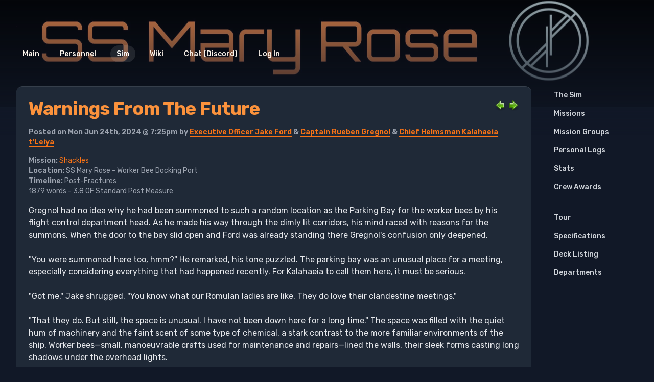

--- FILE ---
content_type: text/html; charset=UTF-8
request_url: https://ssmaryrose.co.uk/index.php/sim/viewpost/1646
body_size: 7196
content:
<!DOCTYPE html>
<html lang="en">
	<head>
		<meta charset="utf-8">

		<title>SS Mary Rose :: Shackles - Warnings From The Future</title>

		<meta name="description" content="SS Mary Rose - A play by NOVA writing community" />
		<meta name="keywords" content="nova, rpg management, anodyne, rpg, writing, community, civillian, Mary Rose, Star Trek, Tudors, star trek, enterprise, voyager, deep space nine, tng, ent, tos, voy, ds9, dis, the next generation, discovery, Pike, role playing game, obsidian fleet, task force 72, nova, rpg management, anodyne, rpg, simms, pbem, betazoid, vulcan, klingon," />
		<meta name="author" content="Anodyne Productions" />

		
        <link rel="preconnect" href="https://fonts.googleapis.com">
        <link rel="preconnect" href="https://fonts.gstatic.com" crossorigin>
        <link href="https://fonts.googleapis.com/css2?family=Rubik:wght@300;400;500;600;700&display=swap" rel="stylesheet">

		<link href="https://ssmaryrose.co.uk/application/views/titan/dist/css/app.css" rel="stylesheet" type="text/css" media="screen" charset="utf-8" />
		<link href="https://ssmaryrose.co.uk/nova/modules/tailwind/utilities.css" rel="stylesheet" type="text/css" media="screen" charset="utf-8" />
		<link href="https://ssmaryrose.co.uk/application/views/titan/dist/css/colors.css" rel="stylesheet" type="text/css" media="screen" charset="utf-8" />

        <style type="text/css">
			@import url("https://ssmaryrose.co.uk/nova/modules/assets/js/css/jquery.ui.core.css");
			@import url('https://ssmaryrose.co.uk/nova/modules/assets/js/css/jquery.facebox.css');
			@import url('https://ssmaryrose.co.uk/application/views/titan/main/css/jquery.ui.theme.css');
		</style>

		<script type="text/javascript" src="//code.jquery.com/jquery-1.8.3.min.js"></script>
		<script type="text/javascript" src="https://ssmaryrose.co.uk/nova/modules/assets/js/jquery.lazy.js"></script>
		<script type="text/javascript" src="https://ssmaryrose.co.uk/nova/modules/assets/js/jquery.ui.core.min.js"></script>
		<script type="text/javascript" src="https://ssmaryrose.co.uk/nova/modules/assets/js/jquery.ui.widget.min.js"></script>
		<script type="text/javascript" src="https://ssmaryrose.co.uk/nova/modules/assets/js/reflection.js"></script>
		<script type="text/javascript" src="https://ssmaryrose.co.uk/nova/modules/assets/js/jquery.facebox.js"></script>
		<script type="text/javascript">
			$(document).ready(function() {
				$.lazy({
					src: 'https://ssmaryrose.co.uk/nova/modules/assets/js/jquery.ui.tabs.min.js',
					name: 'tabs',
					cache: true
				});

				$.lazy({
					src: 'https://ssmaryrose.co.uk/nova/modules/assets/js/jquery.prettyPhoto.js',
					name: 'prettyPhoto',
					dependencies: {
						css: ['https://ssmaryrose.co.uk/nova/modules/assets/js/css/jquery.prettyPhoto.css']
					},
					cache: true
				});

				$.lazy({
					src: 'https://ssmaryrose.co.uk/nova/modules/assets/js/bootstrap-twipsy.js',
					name: 'twipsy',
					dependencies: {
						css: ['https://ssmaryrose.co.uk/nova/modules/assets/js/css/bootstrap.css']
					},
					cache: true
				});

				$.facebox.settings.loadingImage = 'https://ssmaryrose.co.uk/nova/modules/assets/js/images/facebox-loading.gif';

				$('.reflect').reflect({ opacity: '0.3' });
			});
		</script>

		<script type="text/javascript">
			$(document).ready(function(){
				$('#userpanel').click(function(){
					$('.panel-wrapper').toggleClass('hidden');
					return false;
				});

                $('.panel-close').click(function(){
					$('.panel-wrapper').toggleClass('hidden');
					return false;
				});
			});

            $(document).keyup(function (e) {
				if (e.keyCode == 27) {
					$('.panel-wrapper').addClass('hidden');
				}
			});
		</script>

        

<script type="text/javascript">
	$(document).ready(function(){
		$("a[rel*=facebox]").click(function() {
			var num = $(this).attr('myID');
			
			$.facebox(function() {
				$.get('https://ssmaryrose.co.uk/index.php/ajax/add_comment_post/'+ num + '/3aRiTLyZ', function(data) {
					$.facebox(data);
				});
			});
			return false;
		});
	});
</script>	</head>
	<body>
		<noscript>
			<div class="system_warning">You must turn Javascript ON to use all of Nova's features!</div>
		</noscript>

        
		<div class="wrapper">
			<header>
                <div class="gradient"></div>

                <div class="inner">
                    <img src="https://ssmaryrose.co.uk/application/views/titan/dist/images/background.jpg" alt="" class="background" />
					<div class="top">
						<div class="logo">
															<img src="https://ssmaryrose.co.uk/application/views/titan/dist/images/logo.png" alt="" alt="logo" />													</div>

                        <div class="signin-container">
                                                    </div>
                    </div>

                    <div class="bottom">
                        <div class="container">
                            <!-- Left nav -->
                            <div class="left">
                                <nav class="nav-main">
                                    <ul><li><a href="https://ssmaryrose.co.uk/index.php/main/index" class=""><span>Main</span></a></li><li><a href="https://ssmaryrose.co.uk/index.php/personnel/index" class=""><span>Personnel</span></a></li><li><a href="https://ssmaryrose.co.uk/index.php/sim/index" class="active"><span>Sim</span></a></li><li><a href="https://ssmaryrose.co.uk/index.php/wiki/index" class=""><span>Wiki</span></a></li><li><a href="https://discord.gg/bxGJZ8N" target="_blank" class=""><span>Chat (Discord)</span></a></li><li><a href="https://ssmaryrose.co.uk/index.php/login/index" class=""><span>Log In</span></a></li></ul>                                </nav>
                            </div>
                        </div>
                    </div>
                </div>
            </header>

			<main>
				<div class="wrapper">
					<div class="body">
						<!-- PAGE CONTENT -->
						<div class="content">
							<div class="content-card">
																
	<div class="float_right">
					<a href="https://ssmaryrose.co.uk/index.php/sim/viewpost/1643" class="image"><img src="https://ssmaryrose.co.uk/nova/modules/core/views/_base/main/images/previous.png" alt="Previous" class="image" /></a>				
					<a href="https://ssmaryrose.co.uk/index.php/sim/viewpost/1654" class="image"><img src="https://ssmaryrose.co.uk/nova/modules/core/views/_base/main/images/next.png" alt="Next" class="image" /></a>			</div>

<h1 class="page-head">Warnings From The Future</h1>

<p>
	</p>

<p class="fontSmall bold gray">
	Posted on Mon Jun 24th, 2024 @ 7:25pm	by <a href="https://ssmaryrose.co.uk/index.php/personnel/character/125">Executive Officer  Jake Ford</a> &amp; <a href="https://ssmaryrose.co.uk/index.php/personnel/character/1">Captain Rueben Gregnol</a> &amp; <a href="https://ssmaryrose.co.uk/index.php/personnel/character/184">Chief Helmsman Kalahaeia t'Leiya</a>	</p>

<p class="fontSmall gray">
	<strong>Mission:</strong>
	<a href="https://ssmaryrose.co.uk/index.php/sim/missions/id/23">Shackles</a>	
			<br /><strong>Location:</strong> SS Mary Rose - Worker Bee Docking Port		
			<br /><strong>Timeline:</strong> Post-Fractures		
		<br /> 1879 words - 3.8 OF Standard Post Measure</p>

<p class="">Gregnol had no idea why he had been summoned to such a random location as the Parking Bay for the worker bees by his flight control department head. As he made his way through the dimly lit corridors, his mind raced with reasons for the summons. When the door to the bay slid open and Ford was already standing there Gregnol's confusion only deepened.<br />
<br />
"You were summoned here too, hmm?" He remarked, his tone puzzled. The parking bay was an unusual place for a meeting, especially considering everything that had happened recently. For Kalahaeia to call them here, it must be serious.<br />
<br />
"Got me," Jake shrugged. "You know what our Romulan ladies are like. They do love their clandestine meetings."<br />
<br />
"That they do. But still, the space is unusual. I have not been down here for a long time." The space was filled with the quiet hum of machinery and the faint scent of some type of chemical, a stark contrast to the more familiar environments of the ship. Worker bees—small, manoeuvrable crafts used for maintenance and repairs—lined the walls, their sleek forms casting long shadows under the overhead lights.<br />
<br />
"Yeah, can't think I've ever really needed to..." Jake shrugged, noticing a movement in the shadows as Kali appeared. "What's all this about then?"<br />
<br />
"It's about not tipping our hand." Kali said, one hand reaching into an interior pocket to flip a jamming device...just in case. "Less noticeable than dropping by anyone's quarters or tying up a conference room." She paused for a moment, then sighed. "There were...When we were all jumbled up time wise. I'm sure we all saw a variety of stuff regarding potential futures that we're playing close to our chests; but in a few cases I think the cause warrants sharing. For example, in several a 'Nyx' came up; and whatever or whoever Nyx is, it always came up in such a way that gave a clear impression they're an adversary. But in one of those instances - based on who had or hadn't aged to what degree that I saw, probably like ten-ish years in the future - something <i>else</i> came up, too; that I think we need to be aware of. More than just me, that is." Another long pause. "It was implied in that future that Rick was involved with this 'Nyx' in some way; and that he was working with her against us, covertly, an offense for which I apparently killed him." <br />
<br />
Kali sighed again: It was totally unknown, even in <i>that</i> timeline, for how <i>long</i> he had been entangled as such; meaning even <i>if</i> it tracked similarly in this one, he may or may not technically be innocent of such at <i>the moment</i> still. But given that she wasn't nearly as cavalier about offing people as some people seemed to think she was (a <i>proper</i> revenge or recompense for something was appropriate and measured after all, and it didn't <i>always</i> involve stabbing someone; responding <i>wrongly</i> was as bad as not responding at all; but that was possibly too much nuance to expect the humans to grasp), the fact that her other-self had not only done so but seemingly been widely lauded by her shipmates for such told her to take even the potential for him to be in 'Nyx's pocket already seriously. <br />
<br />
Gregnol glanced to Ford. They had not mentioned Nyx to each other in a while but he could not deny that the name had come up many times in future. “And we are back to Nyx again.” Gregnol glanced at the workerbee and sat down on the step. He was not at all sure what to think about having someone he trusted on the armoury team being involved in the future with this Nyx let alone thinking on the potential of now.<br />
<br />
Jake frowned. "Last we saw she was making off with the <i>Temperance</i> from under our noses," he confirmed.<br />
<br />
"What do you know about this person before now?” Gregnol questioned thinking to the AI that had been effected on the cruise ship and the communications that had been heard about getting Nyx out of there. <br />
<br />
"About Nyx? Next to nothing, unfortunately. Based on the way things sounded in the conversation, I'm going to learn towards Nyx probably being a person and probably being a female, but that's about it. About Rick..." Kali's voice trailed off momentarily with a slightly frustrated edge to it. "...not much I've been able to <i>confirm</i>, because what I <i>have</i> learned from <i>him</i> at least leaves the distinct impression that digging deeper would risk that getting back to him because his tradecraft is probably better than mine is. So take it with a grain of salt and a low level of confidence; which is that he used to be SFI covert ops and spent time infiltrating the Orion Syndicate. He seems to have a bit of a level of...playfulness...with information that I suppose would seem off to a lot of people, but honestly just comes across as normal to others." Kali's finger lingered for a moment on one pointed eartip by way of explanation as to exactly what sort of people found that normal. "I wouldn't say I've had any particular cause to distrust him...Until the time travel incident." She grimaced and shook her head. "He was there, too, actually; but I'm pretty certain he didn't hear what was said, and that I managed to cover for that <i>I</i> did."<br />
<br />
"I had assumed female myself from the way people flock to protect," Gregnol admitted. He had his sources, but there was no way to confirm it all for sure. The information he had gathered was vague, and people's protective instincts had misled him before. The bigger issue was Rick. Gregnol was trying to work out whether they were being played now or if that event was still to come in the future. Rick’s behaviour was suspicious, and Gregnol couldn't shake the feeling that he was up to something but everything so far could be explained as just young. "I suspect if he was aware of our suspicions, he will be gone at the next port," Gregnol continued, his tone sombre. The uncertainty was eating at him, and he knew that they needed to be vigilant. <br />
<br />
"That he's still around suggests he doesn't suspect. At least yet." Jake looked at Kali. "Maybe we can use that; keep an eye on him, see what he does. He's taken a bit of a shine to you, do you think you can stay close to him? Tap him for information or something?" It seemed like a moot question in his head, given Kali's heritage and disposition.<br />
<br />
Kali sighed; somehow, people who'd never done intelligence work, near as she could figure, seemed to have the mistaken assumption that <i>all</i> such work was the same and equipped one with the same types and levels of skills. At least that was the feeling she somewhat got from Jake's voice not having <i>nearly</i> as much trepidation in it as she would have put in her own asking such a thing. "Yes, I can <i>try</i> that. I honestly don't think we have much <i>choice</i> other than for <i>someone</i> to, actually. But you may be overestimating the chance of success or underestimating the danger of getting discovered or tipping him off. I was an analyst. He was an operative. He is, very likely, at least as good a liar as I am and at least as good at knowing when he's <i>being</i> lied <i>to</i> as I am. Probably better." <br />
<br />
If there was any saving grace in the contest, it would probably be that she'd found that both humans and Romulans alike seemed to find her harder to read than each other or their own kind otherwise...Who'd have guessed massive and messy threads of code-switching would actually be to her advantage occasionally. <br />
<br />
"Also, I doubt I'd expect anything close to quick results even if it works." She continued, sighing again. "Given that the Syndicate was <i>originally</i> founded by the Orions, and Orions are about as fond of 'playing the fucking long game' as Romulans are. Which means if he survived any decent length of time on the inside of it, he's very good at that, too." In the back of Kali's head, there was also the uncomfortable thought that due to the vagaries of the timeline, it was <i>also</i> entirely possible the man was innocent - of this at least - and she was about to engage in the sort of knee-jerk suspicion and extrapolation off dodgy evidence that she'd been infuriated by when it had been aimed at <i>her</i> in the past by senior fleet officers. <br />
<br />
Reuben sighed to himself. He did not mind using Kali and her heritage for this type of thing but he also needed her at the helm flying the ship. Rosie was temperamental and he needed her focused on that.  "I could bring someone on board who owes me a favour to investigate him." Gregnol had many connections from being a security officer and Executive Officer that he did not tap into often unless it was desperate.  <br />
<br />
"I don't know." Jake shook his head. "If Captain Jaal finds out and thinks we've got a leak on board..." He shook his head. "Maybe confronting him is the right thing to do? Could be that we misunderstood all this."<br />
<br />
"It's entirely possible we have, yes; not so much <i>misundersood</i> as maybe that timeline hasn't happened yet." Kali nodded, then shook her head vehemently a moment later. "But I would <i>so</i> not recommend that idea still, mostly because I really don't think it'd get us anything for the risk. Let's say we confront him. He denies it, seemingly credibly, but since it's damn hard to prove a negative, all we really have then is that he seems sincere. Which, again, a man who survived time undercover in the Syndicate would be real good at faking." She shrugged her eyes and eyebrows and turned from Jake to Gregnol. "That might work, if you thought they have the right skills both to do so and to fool him. It'd have to seem believable as something else, though; and it'd have to be done slowly and subtly, or he'll probably pick up on it as too focused on him." <br />
<br />
"No, we observe. I would do the same if I was still Starfleet Security." Gregnol smirked at the suggestion that his friend did not have the right skills. "I will let her know that he skills are being tested if she decides to come. Agrax is an interesting one but she needs a time out from Starfleet." He mused hopeful that she might be able to join them for a month. <br />
<br />
"Well, it's your call," Jake nodded. "I just hope we're wrong...because if he has been working with Nyx and her group, we're going to be unraveling something none of us are going to like."</p>
<p>&nbsp;</p>

	<div class="float_right">
					<a href="https://ssmaryrose.co.uk/index.php/sim/viewpost/1643" class="image"><img src="https://ssmaryrose.co.uk/nova/modules/core/views/_base/main/images/previous.png" alt="Previous" class="image" /></a>				
					<a href="https://ssmaryrose.co.uk/index.php/sim/viewpost/1654" class="image"><img src="https://ssmaryrose.co.uk/nova/modules/core/views/_base/main/images/next.png" alt="Next" class="image" /></a>			</div>

<p><a href="https://ssmaryrose.co.uk/index.php/feed/posts" class="image"><img src="https://ssmaryrose.co.uk/nova/modules/core/views/_base/main/images/feed.png" alt="RSS Feed" class="inline_img_left image" /></a></p>


															</div>

							<footer>
								<span>
									Powered by <strong>Nova</strong> from <a href="https://anodyne-productions.com" target="_blank">Anodyne Productions</a>
								</span>
								<span>
									<a href="https://ssmaryrose.co.uk/index.php/main/credits">Site Credits</a>								</span>
								<span>
									<a href="https://ssmaryrose.co.uk/index.php/main/policies">Privacy Policy</a>								</span>
							</footer>
						</div>

                        <!-- SUB NAVIGATION -->
						<nav class="nav-sub">
							<ul><li><a href="https://ssmaryrose.co.uk/index.php/sim/index" ><span>The Sim</span></a></li><li><a href="https://ssmaryrose.co.uk/index.php/sim/missions" ><span>Missions</span></a></li><li><a href="https://ssmaryrose.co.uk/index.php/sim/missions/group" ><span>Mission Groups</span></a></li><li><a href="https://ssmaryrose.co.uk/index.php/sim/listlogs" ><span>Personal Logs</span></a></li><li><a href="https://ssmaryrose.co.uk/index.php/sim/stats" ><span>Stats</span></a></li><li><a href="https://ssmaryrose.co.uk/index.php/sim/awards" ><span>Crew Awards</span></a></li><li class="spacer"></li><li><a href="https://ssmaryrose.co.uk/index.php/sim/tour" ><span>Tour</span></a></li><li><a href="https://ssmaryrose.co.uk/index.php/sim/specs" ><span>Specifications</span></a></li><li><a href="https://ssmaryrose.co.uk/index.php/sim/decks" ><span>Deck Listing</span></a></li><li><a href="https://ssmaryrose.co.uk/index.php/sim/departments" ><span>Departments</span></a></li></ul>						</nav>
					</div>
				</div>
			</main>
		</div>
	</body>
</html>


--- FILE ---
content_type: text/css
request_url: https://ssmaryrose.co.uk/application/views/titan/dist/css/app.css
body_size: 54705
content:
/*
! tailwindcss v3.4.3 | MIT License | https://tailwindcss.com
*//*
1. Prevent padding and border from affecting element width. (https://github.com/mozdevs/cssremedy/issues/4)
2. Allow adding a border to an element by just adding a border-width. (https://github.com/tailwindcss/tailwindcss/pull/116)
*/

*,
::before,
::after {
  box-sizing: border-box; /* 1 */
  border-width: 0; /* 2 */
  border-style: solid; /* 2 */
  border-color: #e5e7eb; /* 2 */
}

::before,
::after {
  --tw-content: '';
}

/*
1. Use a consistent sensible line-height in all browsers.
2. Prevent adjustments of font size after orientation changes in iOS.
3. Use a more readable tab size.
4. Use the user's configured `sans` font-family by default.
5. Use the user's configured `sans` font-feature-settings by default.
6. Use the user's configured `sans` font-variation-settings by default.
7. Disable tap highlights on iOS
*/

html,
:host {
  line-height: 1.5; /* 1 */
  -webkit-text-size-adjust: 100%; /* 2 */
  -moz-tab-size: 4; /* 3 */
  -o-tab-size: 4;
     tab-size: 4; /* 3 */
  font-family: Rubik, ui-sans-serif, system-ui, sans-serif, "Apple Color Emoji", "Segoe UI Emoji", "Segoe UI Symbol", "Noto Color Emoji"; /* 4 */
  font-feature-settings: normal; /* 5 */
  font-variation-settings: normal; /* 6 */
  -webkit-tap-highlight-color: transparent; /* 7 */
}

/*
1. Remove the margin in all browsers.
2. Inherit line-height from `html` so users can set them as a class directly on the `html` element.
*/

body {
  margin: 0; /* 1 */
  line-height: inherit; /* 2 */
}

/*
1. Add the correct height in Firefox.
2. Correct the inheritance of border color in Firefox. (https://bugzilla.mozilla.org/show_bug.cgi?id=190655)
3. Ensure horizontal rules are visible by default.
*/

hr {
  height: 0; /* 1 */
  color: inherit; /* 2 */
  border-top-width: 1px; /* 3 */
}

/*
Add the correct text decoration in Chrome, Edge, and Safari.
*/

abbr:where([title]) {
  -webkit-text-decoration: underline dotted;
          text-decoration: underline dotted;
}

/*
Remove the default font size and weight for headings.
*/

h1,
h2,
h3,
h4,
h5,
h6 {
  font-size: inherit;
  font-weight: inherit;
}

/*
Reset links to optimize for opt-in styling instead of opt-out.
*/

a {
  color: inherit;
  text-decoration: inherit;
}

/*
Add the correct font weight in Edge and Safari.
*/

b,
strong {
  font-weight: bolder;
}

/*
1. Use the user's configured `mono` font-family by default.
2. Use the user's configured `mono` font-feature-settings by default.
3. Use the user's configured `mono` font-variation-settings by default.
4. Correct the odd `em` font sizing in all browsers.
*/

code,
kbd,
samp,
pre {
  font-family: ui-monospace, SFMono-Regular, Menlo, Monaco, Consolas, "Liberation Mono", "Courier New", monospace; /* 1 */
  font-feature-settings: normal; /* 2 */
  font-variation-settings: normal; /* 3 */
  font-size: 1em; /* 4 */
}

/*
Add the correct font size in all browsers.
*/

small {
  font-size: 80%;
}

/*
Prevent `sub` and `sup` elements from affecting the line height in all browsers.
*/

sub,
sup {
  font-size: 75%;
  line-height: 0;
  position: relative;
  vertical-align: baseline;
}

sub {
  bottom: -0.25em;
}

sup {
  top: -0.5em;
}

/*
1. Remove text indentation from table contents in Chrome and Safari. (https://bugs.chromium.org/p/chromium/issues/detail?id=999088, https://bugs.webkit.org/show_bug.cgi?id=201297)
2. Correct table border color inheritance in all Chrome and Safari. (https://bugs.chromium.org/p/chromium/issues/detail?id=935729, https://bugs.webkit.org/show_bug.cgi?id=195016)
3. Remove gaps between table borders by default.
*/

table {
  text-indent: 0; /* 1 */
  border-color: inherit; /* 2 */
  border-collapse: collapse; /* 3 */
}

/*
1. Change the font styles in all browsers.
2. Remove the margin in Firefox and Safari.
3. Remove default padding in all browsers.
*/

button,
input,
optgroup,
select,
textarea {
  font-family: inherit; /* 1 */
  font-feature-settings: inherit; /* 1 */
  font-variation-settings: inherit; /* 1 */
  font-size: 100%; /* 1 */
  font-weight: inherit; /* 1 */
  line-height: inherit; /* 1 */
  letter-spacing: inherit; /* 1 */
  color: inherit; /* 1 */
  margin: 0; /* 2 */
  padding: 0; /* 3 */
}

/*
Remove the inheritance of text transform in Edge and Firefox.
*/

button,
select {
  text-transform: none;
}

/*
1. Correct the inability to style clickable types in iOS and Safari.
2. Remove default button styles.
*/

button,
input:where([type='button']),
input:where([type='reset']),
input:where([type='submit']) {
  -webkit-appearance: button; /* 1 */
  background-color: transparent; /* 2 */
  background-image: none; /* 2 */
}

/*
Use the modern Firefox focus style for all focusable elements.
*/

:-moz-focusring {
  outline: auto;
}

/*
Remove the additional `:invalid` styles in Firefox. (https://github.com/mozilla/gecko-dev/blob/2f9eacd9d3d995c937b4251a5557d95d494c9be1/layout/style/res/forms.css#L728-L737)
*/

:-moz-ui-invalid {
  box-shadow: none;
}

/*
Add the correct vertical alignment in Chrome and Firefox.
*/

progress {
  vertical-align: baseline;
}

/*
Correct the cursor style of increment and decrement buttons in Safari.
*/

::-webkit-inner-spin-button,
::-webkit-outer-spin-button {
  height: auto;
}

/*
1. Correct the odd appearance in Chrome and Safari.
2. Correct the outline style in Safari.
*/

[type='search'] {
  -webkit-appearance: textfield; /* 1 */
  outline-offset: -2px; /* 2 */
}

/*
Remove the inner padding in Chrome and Safari on macOS.
*/

::-webkit-search-decoration {
  -webkit-appearance: none;
}

/*
1. Correct the inability to style clickable types in iOS and Safari.
2. Change font properties to `inherit` in Safari.
*/

::-webkit-file-upload-button {
  -webkit-appearance: button; /* 1 */
  font: inherit; /* 2 */
}

/*
Add the correct display in Chrome and Safari.
*/

summary {
  display: list-item;
}

/*
Removes the default spacing and border for appropriate elements.
*/

blockquote,
dl,
dd,
h1,
h2,
h3,
h4,
h5,
h6,
hr,
figure,
p,
pre {
  margin: 0;
}

fieldset {
  margin: 0;
  padding: 0;
}

legend {
  padding: 0;
}

ol,
ul,
menu {
  list-style: none;
  margin: 0;
  padding: 0;
}

/*
Reset default styling for dialogs.
*/
dialog {
  padding: 0;
}

/*
Prevent resizing textareas horizontally by default.
*/

textarea {
  resize: vertical;
}

/*
1. Reset the default placeholder opacity in Firefox. (https://github.com/tailwindlabs/tailwindcss/issues/3300)
2. Set the default placeholder color to the user's configured gray 400 color.
*/

input::-moz-placeholder, textarea::-moz-placeholder {
  opacity: 1; /* 1 */
  color: #9ca3af; /* 2 */
}

input::placeholder,
textarea::placeholder {
  opacity: 1; /* 1 */
  color: #9ca3af; /* 2 */
}

/*
Set the default cursor for buttons.
*/

button,
[role="button"] {
  cursor: pointer;
}

/*
Make sure disabled buttons don't get the pointer cursor.
*/
:disabled {
  cursor: default;
}

/*
1. Make replaced elements `display: block` by default. (https://github.com/mozdevs/cssremedy/issues/14)
2. Add `vertical-align: middle` to align replaced elements more sensibly by default. (https://github.com/jensimmons/cssremedy/issues/14#issuecomment-634934210)
   This can trigger a poorly considered lint error in some tools but is included by design.
*/

img,
svg,
video,
canvas,
audio,
iframe,
embed,
object {
  display: block; /* 1 */
  vertical-align: middle; /* 2 */
}

/*
Constrain images and videos to the parent width and preserve their intrinsic aspect ratio. (https://github.com/mozdevs/cssremedy/issues/14)
*/

img,
video {
  max-width: 100%;
  height: auto;
}

/* Make elements with the HTML hidden attribute stay hidden by default */
[hidden] {
  display: none;
}

[type='text'],input:where(:not([type])),[type='email'],[type='url'],[type='password'],[type='number'],[type='date'],[type='datetime-local'],[type='month'],[type='search'],[type='tel'],[type='time'],[type='week'],[multiple],textarea,select {
  -webkit-appearance: none;
     -moz-appearance: none;
          appearance: none;
  background-color: #fff;
  border-color: #6b7280;
  border-width: 1px;
  border-radius: 0px;
  padding-top: 0.5rem;
  padding-right: 0.75rem;
  padding-bottom: 0.5rem;
  padding-left: 0.75rem;
  font-size: 1rem;
  line-height: 1.5rem;
  --tw-shadow: 0 0 #0000;
}

[type='text']:focus, input:where(:not([type])):focus, [type='email']:focus, [type='url']:focus, [type='password']:focus, [type='number']:focus, [type='date']:focus, [type='datetime-local']:focus, [type='month']:focus, [type='search']:focus, [type='tel']:focus, [type='time']:focus, [type='week']:focus, [multiple]:focus, textarea:focus, select:focus {
  outline: 2px solid transparent;
  outline-offset: 2px;
  --tw-ring-inset: var(--tw-empty,/*!*/ /*!*/);
  --tw-ring-offset-width: 0px;
  --tw-ring-offset-color: #fff;
  --tw-ring-color: #2563eb;
  --tw-ring-offset-shadow: var(--tw-ring-inset) 0 0 0 var(--tw-ring-offset-width) var(--tw-ring-offset-color);
  --tw-ring-shadow: var(--tw-ring-inset) 0 0 0 calc(1px + var(--tw-ring-offset-width)) var(--tw-ring-color);
  box-shadow: var(--tw-ring-offset-shadow), var(--tw-ring-shadow), var(--tw-shadow);
  border-color: #2563eb;
}

input::-moz-placeholder, textarea::-moz-placeholder {
  color: #6b7280;
  opacity: 1;
}

input::placeholder,textarea::placeholder {
  color: #6b7280;
  opacity: 1;
}

::-webkit-datetime-edit-fields-wrapper {
  padding: 0;
}

::-webkit-date-and-time-value {
  min-height: 1.5em;
  text-align: inherit;
}

::-webkit-datetime-edit {
  display: inline-flex;
}

::-webkit-datetime-edit,::-webkit-datetime-edit-year-field,::-webkit-datetime-edit-month-field,::-webkit-datetime-edit-day-field,::-webkit-datetime-edit-hour-field,::-webkit-datetime-edit-minute-field,::-webkit-datetime-edit-second-field,::-webkit-datetime-edit-millisecond-field,::-webkit-datetime-edit-meridiem-field {
  padding-top: 0;
  padding-bottom: 0;
}

select {
  background-image: url("data:image/svg+xml,%3csvg xmlns='http://www.w3.org/2000/svg' fill='none' viewBox='0 0 20 20'%3e%3cpath stroke='%236b7280' stroke-linecap='round' stroke-linejoin='round' stroke-width='1.5' d='M6 8l4 4 4-4'/%3e%3c/svg%3e");
  background-position: right 0.5rem center;
  background-repeat: no-repeat;
  background-size: 1.5em 1.5em;
  padding-right: 2.5rem;
  -webkit-print-color-adjust: exact;
          print-color-adjust: exact;
}

[multiple],[size]:where(select:not([size="1"])) {
  background-image: initial;
  background-position: initial;
  background-repeat: unset;
  background-size: initial;
  padding-right: 0.75rem;
  -webkit-print-color-adjust: unset;
          print-color-adjust: unset;
}

[type='checkbox'],[type='radio'] {
  -webkit-appearance: none;
     -moz-appearance: none;
          appearance: none;
  padding: 0;
  -webkit-print-color-adjust: exact;
          print-color-adjust: exact;
  display: inline-block;
  vertical-align: middle;
  background-origin: border-box;
  -webkit-user-select: none;
     -moz-user-select: none;
          user-select: none;
  flex-shrink: 0;
  height: 1rem;
  width: 1rem;
  color: #2563eb;
  background-color: #fff;
  border-color: #6b7280;
  border-width: 1px;
  --tw-shadow: 0 0 #0000;
}

[type='checkbox'] {
  border-radius: 0px;
}

[type='radio'] {
  border-radius: 100%;
}

[type='checkbox']:focus,[type='radio']:focus {
  outline: 2px solid transparent;
  outline-offset: 2px;
  --tw-ring-inset: var(--tw-empty,/*!*/ /*!*/);
  --tw-ring-offset-width: 2px;
  --tw-ring-offset-color: #fff;
  --tw-ring-color: #2563eb;
  --tw-ring-offset-shadow: var(--tw-ring-inset) 0 0 0 var(--tw-ring-offset-width) var(--tw-ring-offset-color);
  --tw-ring-shadow: var(--tw-ring-inset) 0 0 0 calc(2px + var(--tw-ring-offset-width)) var(--tw-ring-color);
  box-shadow: var(--tw-ring-offset-shadow), var(--tw-ring-shadow), var(--tw-shadow);
}

[type='checkbox']:checked,[type='radio']:checked {
  border-color: transparent;
  background-color: currentColor;
  background-size: 100% 100%;
  background-position: center;
  background-repeat: no-repeat;
}

[type='checkbox']:checked {
  background-image: url("data:image/svg+xml,%3csvg viewBox='0 0 16 16' fill='white' xmlns='http://www.w3.org/2000/svg'%3e%3cpath d='M12.207 4.793a1 1 0 010 1.414l-5 5a1 1 0 01-1.414 0l-2-2a1 1 0 011.414-1.414L6.5 9.086l4.293-4.293a1 1 0 011.414 0z'/%3e%3c/svg%3e");
}

@media (forced-colors: active)  {

  [type='checkbox']:checked {
    -webkit-appearance: auto;
       -moz-appearance: auto;
            appearance: auto;
  }
}

[type='radio']:checked {
  background-image: url("data:image/svg+xml,%3csvg viewBox='0 0 16 16' fill='white' xmlns='http://www.w3.org/2000/svg'%3e%3ccircle cx='8' cy='8' r='3'/%3e%3c/svg%3e");
}

@media (forced-colors: active)  {

  [type='radio']:checked {
    -webkit-appearance: auto;
       -moz-appearance: auto;
            appearance: auto;
  }
}

[type='checkbox']:checked:hover,[type='checkbox']:checked:focus,[type='radio']:checked:hover,[type='radio']:checked:focus {
  border-color: transparent;
  background-color: currentColor;
}

[type='checkbox']:indeterminate {
  background-image: url("data:image/svg+xml,%3csvg xmlns='http://www.w3.org/2000/svg' fill='none' viewBox='0 0 16 16'%3e%3cpath stroke='white' stroke-linecap='round' stroke-linejoin='round' stroke-width='2' d='M4 8h8'/%3e%3c/svg%3e");
  border-color: transparent;
  background-color: currentColor;
  background-size: 100% 100%;
  background-position: center;
  background-repeat: no-repeat;
}

@media (forced-colors: active)  {

  [type='checkbox']:indeterminate {
    -webkit-appearance: auto;
       -moz-appearance: auto;
            appearance: auto;
  }
}

[type='checkbox']:indeterminate:hover,[type='checkbox']:indeterminate:focus {
  border-color: transparent;
  background-color: currentColor;
}

[type='file'] {
  background: unset;
  border-color: inherit;
  border-width: 0;
  border-radius: 0;
  padding: 0;
  font-size: unset;
  line-height: inherit;
}

[type='file']:focus {
  outline: 1px solid ButtonText;
  outline: 1px auto -webkit-focus-ring-color;
}

*, ::before, ::after {
  --tw-border-spacing-x: 0;
  --tw-border-spacing-y: 0;
  --tw-translate-x: 0;
  --tw-translate-y: 0;
  --tw-rotate: 0;
  --tw-skew-x: 0;
  --tw-skew-y: 0;
  --tw-scale-x: 1;
  --tw-scale-y: 1;
  --tw-pan-x:  ;
  --tw-pan-y:  ;
  --tw-pinch-zoom:  ;
  --tw-scroll-snap-strictness: proximity;
  --tw-gradient-from-position:  ;
  --tw-gradient-via-position:  ;
  --tw-gradient-to-position:  ;
  --tw-ordinal:  ;
  --tw-slashed-zero:  ;
  --tw-numeric-figure:  ;
  --tw-numeric-spacing:  ;
  --tw-numeric-fraction:  ;
  --tw-ring-inset:  ;
  --tw-ring-offset-width: 0px;
  --tw-ring-offset-color: #fff;
  --tw-ring-color: rgb(59 130 246 / 0.5);
  --tw-ring-offset-shadow: 0 0 #0000;
  --tw-ring-shadow: 0 0 #0000;
  --tw-shadow: 0 0 #0000;
  --tw-shadow-colored: 0 0 #0000;
  --tw-blur:  ;
  --tw-brightness:  ;
  --tw-contrast:  ;
  --tw-grayscale:  ;
  --tw-hue-rotate:  ;
  --tw-invert:  ;
  --tw-saturate:  ;
  --tw-sepia:  ;
  --tw-drop-shadow:  ;
  --tw-backdrop-blur:  ;
  --tw-backdrop-brightness:  ;
  --tw-backdrop-contrast:  ;
  --tw-backdrop-grayscale:  ;
  --tw-backdrop-hue-rotate:  ;
  --tw-backdrop-invert:  ;
  --tw-backdrop-opacity:  ;
  --tw-backdrop-saturate:  ;
  --tw-backdrop-sepia:  ;
  --tw-contain-size:  ;
  --tw-contain-layout:  ;
  --tw-contain-paint:  ;
  --tw-contain-style:  ;
}

::backdrop {
  --tw-border-spacing-x: 0;
  --tw-border-spacing-y: 0;
  --tw-translate-x: 0;
  --tw-translate-y: 0;
  --tw-rotate: 0;
  --tw-skew-x: 0;
  --tw-skew-y: 0;
  --tw-scale-x: 1;
  --tw-scale-y: 1;
  --tw-pan-x:  ;
  --tw-pan-y:  ;
  --tw-pinch-zoom:  ;
  --tw-scroll-snap-strictness: proximity;
  --tw-gradient-from-position:  ;
  --tw-gradient-via-position:  ;
  --tw-gradient-to-position:  ;
  --tw-ordinal:  ;
  --tw-slashed-zero:  ;
  --tw-numeric-figure:  ;
  --tw-numeric-spacing:  ;
  --tw-numeric-fraction:  ;
  --tw-ring-inset:  ;
  --tw-ring-offset-width: 0px;
  --tw-ring-offset-color: #fff;
  --tw-ring-color: rgb(59 130 246 / 0.5);
  --tw-ring-offset-shadow: 0 0 #0000;
  --tw-ring-shadow: 0 0 #0000;
  --tw-shadow: 0 0 #0000;
  --tw-shadow-colored: 0 0 #0000;
  --tw-blur:  ;
  --tw-brightness:  ;
  --tw-contrast:  ;
  --tw-grayscale:  ;
  --tw-hue-rotate:  ;
  --tw-invert:  ;
  --tw-saturate:  ;
  --tw-sepia:  ;
  --tw-drop-shadow:  ;
  --tw-backdrop-blur:  ;
  --tw-backdrop-brightness:  ;
  --tw-backdrop-contrast:  ;
  --tw-backdrop-grayscale:  ;
  --tw-backdrop-hue-rotate:  ;
  --tw-backdrop-invert:  ;
  --tw-backdrop-opacity:  ;
  --tw-backdrop-saturate:  ;
  --tw-backdrop-sepia:  ;
  --tw-contain-size:  ;
  --tw-contain-layout:  ;
  --tw-contain-paint:  ;
  --tw-contain-style:  ;
}
.ui-tabs {
  position: relative;

	zoom: 1;
}
.ui-tabs .ui-tabs-nav {
  margin: 0px;
  display: flex;
}
.ui-tabs .ui-tabs-nav > :not([hidden]) ~ :not([hidden]) {
  --tw-space-x-reverse: 0;
  margin-right: calc(1.5rem * var(--tw-space-x-reverse));
  margin-left: calc(1.5rem * calc(1 - var(--tw-space-x-reverse)));
}
.ui-tabs .ui-tabs-nav {
  border-bottom-width: 1px;
  --tw-border-opacity: 1;
  border-color: rgb(55 65 81 / var(--tw-border-opacity));
  padding: 0px;
}
.ui-tabs .ui-tabs-nav li {
  position: relative;
  margin-bottom: -1px;
  list-style-type: none;
  white-space: nowrap;
  padding: 0px;
}
.ui-tabs .ui-tabs-nav li a {
  display: flex;
  border-bottom-width: 2px;
  border-color: transparent;
  background-color: transparent;
  padding-top: 0.75rem;
  padding-bottom: 0.75rem;
  padding-left: 0.375rem;
  padding-right: 0.375rem;
  font-size: 0.875rem;
  line-height: 1.25rem;
  font-weight: 600;
  --tw-text-opacity: 1;
  color: rgb(156 163 175 / var(--tw-text-opacity));
  text-decoration-line: none;
}
.ui-tabs .ui-tabs-nav li a:hover {
  --tw-border-opacity: 1;
  border-color: rgb(75 85 99 / var(--tw-border-opacity));
  --tw-text-opacity: 1;
  color: rgb(243 244 246 / var(--tw-text-opacity));
}
.ui-tabs .ui-tabs-nav li.ui-tabs-selected a {
  --tw-border-opacity: 1;
  border-color: rgba(var(--primary-700), var(--tw-border-opacity));
  --tw-text-opacity: 1;
  color: rgba(var(--primary-500), var(--tw-text-opacity));
}
.ui-tabs .ui-tabs-nav li.ui-tabs-selected a,
.ui-tabs .ui-tabs-nav li.ui-state-disabled a,
.ui-tabs .ui-tabs-nav li.ui-state-processing a {
  cursor: default;
}
.ui-tabs .ui-tabs-nav li a,
.ui-tabs.ui-tabs-collapsible .ui-tabs-nav li.ui-tabs-selected a {
  cursor: pointer;
}
.ui-tabs .ui-tabs-panel {
  display: block;
  background-color: transparent;
  padding: 1rem;
}
.ui-tabs .ui-tabs-hide {
  display: none;
}
/**
 * Sub-Tabs
 */
.subtabs {
  position: relative;
  margin-left: -0.5rem;
  margin-right: -0.5rem;

    zoom: 1;
}
.subtabs .ui-tabs-nav {
  margin: 0px;
  display: flex;
}
.subtabs .ui-tabs-nav > :not([hidden]) ~ :not([hidden]) {
  --tw-space-x-reverse: 0;
  margin-right: calc(1rem * var(--tw-space-x-reverse));
  margin-left: calc(1rem * calc(1 - var(--tw-space-x-reverse)));
}
.subtabs .ui-tabs-nav {
  border-style: none;
  padding: 0px;
}
.subtabs .ui-tabs-nav li {
  position: relative;
  list-style-type: none;
  white-space: nowrap;
  padding: 0px;
}
.subtabs .ui-tabs-nav li a {
  border-radius: 0.375rem;
  border-style: none;
  padding-left: 0.75rem;
  padding-right: 0.75rem;
  padding-top: 0.5rem;
  padding-bottom: 0.5rem;
  font-size: 0.875rem;
  line-height: 1.25rem;
  font-weight: 500;
  --tw-text-opacity: 1;
  color: rgb(156 163 175 / var(--tw-text-opacity));
}
.subtabs .ui-tabs-nav li a:hover {
  --tw-bg-opacity: 1;
  background-color: rgb(17 24 39 / var(--tw-bg-opacity));
  --tw-text-opacity: 1;
  color: rgb(229 231 235 / var(--tw-text-opacity));
}
.subtabs .ui-tabs-nav li.ui-tabs-selected a {
  --tw-bg-opacity: 1;
  background-color: rgba(var(--primary-900), var(--tw-bg-opacity));
  --tw-text-opacity: 1;
  color: rgba(var(--primary-300), var(--tw-text-opacity));
}
.subtabs .ui-tabs-nav li.ui-tabs-selected a,
.subtabs .ui-tabs-nav li.ui-state-disabled a,
.subtabs .ui-tabs-nav li.ui-state-processing a {
  cursor: default;
}
.subtabs .ui-tabs-nav li a,
.subtabs .ui-tabs.ui-tabs-collapsible .ui-tabs-nav li.ui-tabs-selected a {
  cursor: pointer;
}
.subtabs .ui-tabs-panel {
  display: block;
  --tw-bg-opacity: 1;
  background-color: rgb(31 41 55 / var(--tw-bg-opacity));
  padding: 1rem;
}
.subtabs .ui-tabs-hide {
  display: none;
}
.hidden {
  display: none;
}
.uppercase {
  text-transform: uppercase;
}
.lowercase {
  text-transform: lowercase;
}
.italic {
  font-style: italic;
}
.text-primary-400 {
  --tw-text-opacity: 1;
  color: rgba(var(--primary-400), var(--tw-text-opacity));
}
.text-primary-600 {
  --tw-text-opacity: 1;
  color: rgba(var(--primary-600), var(--tw-text-opacity));
}
.text-primary-700 {
  --tw-text-opacity: 1;
  color: rgba(var(--primary-700), var(--tw-text-opacity));
}
html {
  height: 100%;
  --tw-bg-opacity: 1;
  background-color: rgb(17 24 39 / var(--tw-bg-opacity));
}
body {
  height: 100%;
  font-family: Rubik, ui-sans-serif, system-ui, sans-serif, "Apple Color Emoji", "Segoe UI Emoji", "Segoe UI Symbol", "Noto Color Emoji";
  font-size: 1rem;
  line-height: 1.5rem;
  --tw-text-opacity: 1;
  color: rgb(229 231 235 / var(--tw-text-opacity));
  -webkit-font-smoothing: antialiased;
  -moz-osx-font-smoothing: grayscale;
}
.wrapper {
  position: relative;
  min-height: 100%;
}
img {
  border-style: none;
}
header {
  position: relative;
  overflow: hidden;
  padding-bottom: 8rem;
}
header .logo svg,
header .logo img {
  height: 2rem;
  width: auto;
}
header .background {
  position: absolute;
  left: 0px;
  top: -8rem;
  z-index: -10;
  --tw-rotate: 180deg;
  transform: translate(var(--tw-translate-x), var(--tw-translate-y)) rotate(var(--tw-rotate)) skewX(var(--tw-skew-x)) skewY(var(--tw-skew-y)) scaleX(var(--tw-scale-x)) scaleY(var(--tw-scale-y));
  opacity: 0.75;
}
header .gradient {
  position: absolute;
  bottom: 0px;
  z-index: 0;
  height: 100%;
  width: 100%;
  background-image: linear-gradient(to bottom, var(--tw-gradient-stops));
  --tw-gradient-from: transparent var(--tw-gradient-from-position);
  --tw-gradient-to: rgb(0 0 0 / 0) var(--tw-gradient-to-position);
  --tw-gradient-stops: var(--tw-gradient-from), var(--tw-gradient-to);
  --tw-gradient-to: #111827 var(--tw-gradient-to-position);
}
header .inner {
  z-index: 10;
  margin-left: auto;
  margin-right: auto;
  max-width: 80rem;
  padding-left: 2rem;
  padding-right: 2rem;
}
header .inner .top {
  position: relative;
  display: flex;
  flex-wrap: wrap;
  align-items: center;
  justify-content: space-between;
  padding-top: 1.25rem;
  padding-bottom: 1.25rem;
}
header .signin-container {
  margin-left: 1rem;
  display: flex;
  align-items: center;
}
header .signin-container > :not([hidden]) ~ :not([hidden]) {
  --tw-space-x-reverse: 0;
  margin-right: calc(1rem * var(--tw-space-x-reverse));
  margin-left: calc(1rem * calc(1 - var(--tw-space-x-reverse)));
}
header .signin-container {
  padding-right: 0.125rem;
  --tw-text-opacity: 1;
  color: rgba(var(--primary-600), var(--tw-text-opacity));
}
header .signin-container .signin {
  position: relative;
  border-radius: 0.375rem;
  --tw-bg-opacity: 1;
  background-color: rgba(var(--primary-500), var(--tw-bg-opacity));
  padding-top: 0.25rem;
  padding-bottom: 0.25rem;
  padding-left: 0.5rem;
  padding-right: 0.5rem;
  font-size: 0.75rem;
  line-height: 1rem;
  font-weight: 700;
  --tw-text-opacity: 1;
  color: rgb(255 255 255 / var(--tw-text-opacity));
}
header .signin-container .signin:hover {
  --tw-bg-opacity: 1;
  background-color: rgba(var(--primary-600), var(--tw-bg-opacity));
}
header .signin-container .logged-in-controls {
  display: flex;
  align-items: center;
}
header .signin-container .logged-in-controls > :not([hidden]) ~ :not([hidden]) {
  --tw-space-x-reverse: 0;
  margin-right: calc(1rem * var(--tw-space-x-reverse));
  margin-left: calc(1rem * calc(1 - var(--tw-space-x-reverse)));
}
header .signin-container .logged-in-controls span {
  display: flex;
  align-items: center;
}
header .signin-container .logged-in-controls span > :not([hidden]) ~ :not([hidden]) {
  --tw-space-x-reverse: 0;
  margin-right: calc(0.375rem * var(--tw-space-x-reverse));
  margin-left: calc(0.375rem * calc(1 - var(--tw-space-x-reverse)));
}
header .signin-container .logged-in-controls img.icon {
  height: 1.5rem;
  width: 1.5rem;
}
header .signin-container .logged-in-controls a {
  border-style: none;
}
header .bottom {
  position: relative;
  width: 100%;
  border-top-width: 1px;
  border-color: rgb(255 255 255 / 0.2);
  padding-top: 1.25rem;
  padding-bottom: 1.25rem;
}
header .bottom .container {
  display: grid;
  grid-template-columns: repeat(4, minmax(0, 1fr));
  align-items: center;
  gap: 2rem;
}
header .bottom .left {
  grid-column: span 3 / span 3;
  display: block;
}
.nav-main ul {
  margin: 0px;
  display: flex;
}
.nav-main ul > :not([hidden]) ~ :not([hidden]) {
  --tw-space-x-reverse: 0;
  margin-right: calc(1rem * var(--tw-space-x-reverse));
  margin-left: calc(1rem * calc(1 - var(--tw-space-x-reverse)));
}
.nav-main ul {
  padding: 0px;
}
.nav-main ul li a {
  border-radius: 9999px;
  border-style: none;
  background-color: rgb(255 255 255 / var(--tw-bg-opacity));
  --tw-bg-opacity: 0;
  padding-left: 0.75rem;
  padding-right: 0.75rem;
  padding-top: 0.5rem;
  padding-bottom: 0.5rem;
  font-size: 0.875rem;
  line-height: 1.25rem;
  font-weight: 500;
  --tw-text-opacity: 1;
  color: rgba(var(--primary-100), var(--tw-text-opacity));
  transition-property: color, background-color, border-color, text-decoration-color, fill, stroke, opacity, box-shadow, transform, filter, -webkit-backdrop-filter;
  transition-property: color, background-color, border-color, text-decoration-color, fill, stroke, opacity, box-shadow, transform, filter, backdrop-filter;
  transition-property: color, background-color, border-color, text-decoration-color, fill, stroke, opacity, box-shadow, transform, filter, backdrop-filter, -webkit-backdrop-filter;
  transition-timing-function: cubic-bezier(0.4, 0, 0.2, 1);
  transition-duration: 150ms;
}
.nav-main ul li a:hover {
  --tw-bg-opacity: 0.1;
}
.nav-main ul li a.active {
  border-radius: 9999px;
  background-color: rgb(255 255 255 / var(--tw-bg-opacity));
  --tw-bg-opacity: 0.1;
  padding-left: 0.75rem;
  padding-right: 0.75rem;
  padding-top: 0.5rem;
  padding-bottom: 0.5rem;
  font-size: 0.875rem;
  line-height: 1.25rem;
  font-weight: 500;
  --tw-text-opacity: 1;
  color: rgb(255 255 255 / var(--tw-text-opacity));
  transition-property: color, background-color, border-color, text-decoration-color, fill, stroke, opacity, box-shadow, transform, filter, -webkit-backdrop-filter;
  transition-property: color, background-color, border-color, text-decoration-color, fill, stroke, opacity, box-shadow, transform, filter, backdrop-filter;
  transition-property: color, background-color, border-color, text-decoration-color, fill, stroke, opacity, box-shadow, transform, filter, backdrop-filter, -webkit-backdrop-filter;
  transition-timing-function: cubic-bezier(0.4, 0, 0.2, 1);
  transition-duration: 150ms;
}
.nav-main ul li a.active:hover {
  --tw-bg-opacity: 0.1;
}
main {
  margin-top: -6rem;
  padding-bottom: 2rem;
}
main .wrapper {
  margin-left: auto;
  margin-right: auto;
  max-width: 80rem;
  padding-left: 2rem;
  padding-right: 2rem;
}
main .body {
  display: grid;
  grid-template-columns: repeat(6, minmax(0, 1fr));
  align-items: flex-start;
  gap: 2rem;
}
main .body .content {
  grid-column: span 5 / span 5;
}
main .body .content-card {
  border-radius: 0.75rem;
  --tw-bg-opacity: 1;
  background-color: rgb(31 41 55 / var(--tw-bg-opacity));
  padding: 1.5rem;
  box-shadow: inset 0 1px 0 0 rgb(255 255 255 / 0.1);
}
.nav-sub ul li a {
  display: flex;
  align-items: center;
  border-radius: 9999px;
  border-style: none;
  padding-left: 0.75rem;
  padding-right: 0.75rem;
  padding-top: 0.5rem;
  padding-bottom: 0.5rem;
  font-size: 0.875rem;
  line-height: 1.25rem;
  font-weight: 500;
  --tw-text-opacity: 1;
  color: rgb(209 213 219 / var(--tw-text-opacity));
  transition-property: color, background-color, border-color, text-decoration-color, fill, stroke, opacity, box-shadow, transform, filter, -webkit-backdrop-filter;
  transition-property: color, background-color, border-color, text-decoration-color, fill, stroke, opacity, box-shadow, transform, filter, backdrop-filter;
  transition-property: color, background-color, border-color, text-decoration-color, fill, stroke, opacity, box-shadow, transform, filter, backdrop-filter, -webkit-backdrop-filter;
  transition-timing-function: cubic-bezier(0.4, 0, 0.2, 1);
  transition-duration: 150ms;
}
.nav-sub ul li a:hover {
  --tw-bg-opacity: 1;
  background-color: rgb(55 65 81 / var(--tw-bg-opacity));
  --tw-text-opacity: 1;
  color: rgb(243 244 246 / var(--tw-text-opacity));
}
.nav-sub .spacer {
  height: 1.5rem;
  border-style: none;
}
.nav-sub .menu_category {
  padding-left: 0.75rem;
  padding-right: 0.75rem;
  padding-top: 0.25rem;
  padding-bottom: 0.25rem;
  font-size: 0.75rem;
  line-height: 1rem;
  font-weight: 600;
  text-transform: uppercase;
  letter-spacing: 0.025em;
  --tw-text-opacity: 1;
  color: rgba(var(--primary-800), var(--tw-text-opacity));
}
footer > :not([hidden]) ~ :not([hidden]) {
  --tw-space-x-reverse: 0;
  margin-right: calc(1.5rem * var(--tw-space-x-reverse));
  margin-left: calc(1.5rem * calc(1 - var(--tw-space-x-reverse)));
}
footer {
  padding-top: 2rem;
  padding-bottom: 2rem;
  padding-left: 0.75rem;
  padding-right: 0.75rem;
  text-align: left;
  font-size: 0.875rem;
  line-height: 1.25rem;
  --tw-text-opacity: 1;
  color: rgb(107 114 128 / var(--tw-text-opacity));
}
a {
  border-bottom-width: 1px;
  --tw-border-opacity: 1;
  border-color: rgba(var(--primary-600), var(--tw-border-opacity));
  --tw-text-opacity: 1;
  color: rgba(var(--primary-600), var(--tw-text-opacity));
  text-decoration-line: none;
}
a:hover {
  --tw-border-opacity: 1;
  border-color: rgba(var(--primary-500), var(--tw-border-opacity));
  --tw-text-opacity: 1;
  color: rgba(var(--primary-500), var(--tw-text-opacity));
}
a:focus {
  outline: 2px solid transparent;
  outline-offset: 2px;
}
a.delete,
a.edit {
  border-style: none;
  --tw-text-opacity: 1;
  color: rgb(156 163 175 / var(--tw-text-opacity));
}
a.delete:hover {
  --tw-text-opacity: 1;
  color: rgba(var(--danger-500), var(--tw-text-opacity));
}
a.edit:hover {
  --tw-text-opacity: 1;
  color: rgba(var(--info-500), var(--tw-text-opacity));
}
a.image {
  display: inline;
  border-style: none;
  text-decoration-line: none;
}
a.image:hover {
  border-style: none;
  text-decoration-line: none;
}
img.image {
  display: inline;
}
h1, h2, h3, h4, p {
  margin-bottom: 1rem;
}
h1 {
  font-size: 2.25rem;
  line-height: 2.5rem;
  font-weight: 800;
  letter-spacing: -0.025em;
}
h2 {
  font-size: 1.875rem;
  line-height: 2.25rem;
  font-weight: 700;
  letter-spacing: -0.025em;
}
h3 {
  font-size: 1.5rem;
  line-height: 2rem;
  font-weight: 600;
}
h4 {
  font-size: 1.25rem;
  line-height: 1.75rem;
  font-weight: 500;
}
p {
  font-size: 1rem;
  line-height: 1.5rem;
}
.line_height_13 {
  line-height: 1.375;
}
.line_height_18 {
  line-height: 2;
}
.fontLarge {
  font-size: 1.25rem;
  line-height: 1.75rem;
}
.fontMedium {
  font-size: 1.125rem;
  line-height: 1.75rem;
}
.fontNormal {
  font-size: 1rem;
  line-height: 1.5rem;
}
.fontSmall {
  font-size: 0.875rem;
  line-height: 1.25rem;
}
.fontTiny {
  font-size: 0.75rem;
  line-height: 1rem;
}
.nobold {
  font-weight: 400;
}
.bold {
  font-weight: 600;
}
strong {
  font-weight: 600;
}
em {
  font-style: italic;
}
.align_right {
  text-align: right;
}
.loader {
  height: 3.5rem;
  text-align: center;
}
hr {
  margin-top: 0.375rem;
  margin-bottom: 0.375rem;
  margin-left: auto;
  margin-right: auto;
  height: 0px;
  width: 100%;
  border-top-width: 1px;
  --tw-border-opacity: 1;
  border-color: rgb(55 65 81 / var(--tw-border-opacity));
}
.page-head {
  --tw-text-opacity: 1;
  color: rgba(var(--primary-500), var(--tw-text-opacity));
}
.page-subhead {
  --tw-text-opacity: 1;
  color: rgba(var(--primary-700), var(--tw-text-opacity));
}
.gray {
  --tw-text-opacity: 1;
  color: rgb(156 163 175 / var(--tw-text-opacity));
}
.red {
  --tw-text-opacity: 1;
  color: rgba(var(--danger-500), var(--tw-text-opacity));
}
.orange {
  --tw-text-opacity: 1;
  color: rgba(var(--warning-500), var(--tw-text-opacity));
}
.green {
  --tw-text-opacity: 1;
  color: rgba(var(--success-500), var(--tw-text-opacity));
}
.blue {
  --tw-text-opacity: 1;
  color: rgba(var(--info-500), var(--tw-text-opacity));
}
.alt {
  --tw-bg-opacity: 1;
  background-color: rgb(17 24 39 / var(--tw-bg-opacity));
}
input[type=text],
input[type=password],
input[type=email],
textarea,
select {
  border-radius: 0.5rem;
  border-width: 1px;
  --tw-border-opacity: 1;
  border-color: rgb(75 85 99 / var(--tw-border-opacity));
  --tw-bg-opacity: 1;
  background-color: rgb(55 65 81 / var(--tw-bg-opacity));
  --tw-shadow: 0 1px 2px 0 rgb(0 0 0 / 0.05);
  --tw-shadow-colored: 0 1px 2px 0 var(--tw-shadow-color);
  box-shadow: var(--tw-ring-offset-shadow, 0 0 #0000), var(--tw-ring-shadow, 0 0 #0000), var(--tw-shadow);
  --tw-ring-offset-shadow: var(--tw-ring-inset) 0 0 0 var(--tw-ring-offset-width) var(--tw-ring-offset-color);
  --tw-ring-shadow: var(--tw-ring-inset) 0 0 0 calc(1px + var(--tw-ring-offset-width)) var(--tw-ring-color);
  box-shadow: var(--tw-ring-offset-shadow), var(--tw-ring-shadow), var(--tw-shadow, 0 0 #0000);
  --tw-ring-color: transparent;
}
input[type=text]:focus,
input[type=password]:focus,
input[type=email]:focus,
textarea:focus,
select:focus {
  --tw-border-opacity: 1;
  border-color: rgba(var(--primary-600), var(--tw-border-opacity));
  background-color: rgb(55 65 81 / 0.5);
  --tw-text-opacity: 1;
  color: rgb(255 255 255 / var(--tw-text-opacity));
  outline: 2px solid transparent;
  outline-offset: 2px;
  --tw-ring-opacity: 1;
  --tw-ring-color: rgba(var(--primary-600), var(--tw-ring-opacity));
}
input[type=text],
input[type=password],
input[type=email] {
  width: 18rem;
}
textarea {
  width: 500px;
}
input[type=checkbox] {
  border-radius: 0.25rem;
  --tw-border-opacity: 1;
  border-color: rgb(75 85 99 / var(--tw-border-opacity));
  --tw-bg-opacity: 1;
  background-color: rgb(55 65 81 / var(--tw-bg-opacity));
}
input[type=checkbox]:checked {
  --tw-bg-opacity: 1;
  background-color: rgba(var(--primary-600), var(--tw-bg-opacity));
}
input[type=checkbox]:hover:checked {
  --tw-bg-opacity: 1;
  background-color: rgba(var(--primary-600), var(--tw-bg-opacity));
}
input[type=checkbox]:focus {
  --tw-text-opacity: 1;
  color: rgba(var(--primary-600), var(--tw-text-opacity));
  --tw-ring-opacity: 1;
  --tw-ring-color: rgba(var(--primary-900), var(--tw-ring-opacity));
  --tw-ring-offset-color: #1f2937;
}
input[type=radio] {
  border-radius: 9999px;
  --tw-border-opacity: 1;
  border-color: rgb(75 85 99 / var(--tw-border-opacity));
  --tw-bg-opacity: 1;
  background-color: rgb(55 65 81 / var(--tw-bg-opacity));
}
input[type=radio]:checked {
  --tw-bg-opacity: 1;
  background-color: rgba(var(--primary-600), var(--tw-bg-opacity));
}
input[type=radio]:hover:checked {
  --tw-bg-opacity: 1;
  background-color: rgba(var(--primary-600), var(--tw-bg-opacity));
}
input[type=radio]:focus {
  --tw-text-opacity: 1;
  color: rgba(var(--primary-600), var(--tw-text-opacity));
  --tw-ring-opacity: 1;
  --tw-ring-color: rgba(var(--primary-900), var(--tw-ring-opacity));
  --tw-ring-offset-color: #1f2937;
}
input[type=file]::file-selector-button {
  margin-right: 1rem;
  cursor: pointer;
  border-radius: 9999px;
  border-width: 0px;
  --tw-bg-opacity: 1;
  background-color: rgba(var(--primary-900), var(--tw-bg-opacity));
  padding-top: 0.5rem;
  padding-bottom: 0.5rem;
  padding-left: 1rem;
  padding-right: 1rem;
  font-size: 0.875rem;
  line-height: 1.25rem;
  font-weight: 600;
  --tw-text-opacity: 1;
  color: rgba(var(--primary-400), var(--tw-text-opacity));
}
input[type=file]::file-selector-button:hover {
  --tw-bg-opacity: 1;
  background-color: rgba(var(--primary-800), var(--tw-bg-opacity));
  --tw-text-opacity: 1;
  color: rgba(var(--primary-300), var(--tw-text-opacity));
}
input.small,
select.small {
  width: 3rem;
}
input.medium,
select.medium {
  width: 6rem;
}
input.medium-large,
select.medium-large {
  width: 9rem;
}
input.large,
select.large {
  width: 14rem;
}
kbd {
  margin-bottom: 0.375rem;
  display: flex;
  align-items: center;
}
kbd > :not([hidden]) ~ :not([hidden]) {
  --tw-space-x-reverse: 0;
  margin-right: calc(0.5rem * var(--tw-space-x-reverse));
  margin-left: calc(0.5rem * calc(1 - var(--tw-space-x-reverse)));
}
kbd {
  font-family: Rubik, ui-sans-serif, system-ui, sans-serif, "Apple Color Emoji", "Segoe UI Emoji", "Segoe UI Symbol", "Noto Color Emoji";
  font-size: 0.875rem;
  line-height: 1.25rem;
  font-weight: 700;
}
.cell-label {
  width: 8rem;
  text-align: right;
  font-size: 1rem;
  line-height: 1.5rem;
  font-weight: 700;
}
.cell-spacer {
  width: 1.25rem;
}
.flash_message {
  margin-left: -1.5rem;
  margin-right: -1.5rem;
  margin-top: -1.5rem;
  margin-bottom: 1.5rem;
  border-top-left-radius: 0.75rem;
  border-top-right-radius: 0.75rem;
  border-bottom-width: 1px;
  font-weight: 600;
  box-shadow: inset 0 1px 0 0 rgb(255 255 255 / 0.1);
}
.flash_message p {
  margin: 0px;
  padding-left: 1.5rem;
  padding-right: 1.5rem;
  padding-top: 0.75rem;
  padding-bottom: 0.75rem;
}
.flash-success {
  --tw-border-opacity: 1;
  border-color: rgba(var(--success-800), var(--tw-border-opacity));
  --tw-bg-opacity: 1;
  background-color: rgba(var(--success-900), var(--tw-bg-opacity));
  --tw-text-opacity: 1;
  color: rgba(var(--success-400), var(--tw-text-opacity));
}
.flash-error {
  --tw-border-opacity: 1;
  border-color: rgba(var(--danger-800), var(--tw-border-opacity));
  --tw-bg-opacity: 1;
  background-color: rgba(var(--danger-900), var(--tw-bg-opacity));
  --tw-text-opacity: 1;
  color: rgba(var(--danger-400), var(--tw-text-opacity));
}
.flash-info {
  --tw-border-opacity: 1;
  border-color: rgba(var(--info-800), var(--tw-border-opacity));
  --tw-bg-opacity: 1;
  background-color: rgba(var(--info-900), var(--tw-bg-opacity));
  --tw-text-opacity: 1;
  color: rgba(var(--info-300), var(--tw-text-opacity));
}
table {
  font-size: 1rem;
  line-height: 1.5rem;
}
.table100 {
  width: 100%;
}
.table75 {
  width: 75%;
}
.table560px {
  width: 500px;
}
tr.alt td, tr.light_gray {
  --tw-bg-opacity: 1;
  background-color: rgb(17 24 39 / var(--tw-bg-opacity));
}
th {
  text-align: center;
  font-size: 0.875rem;
  line-height: 1.25rem;
  font-weight: 600;
  text-transform: uppercase;
}
td {
  padding: 0.25rem;
  vertical-align: middle;
}
td.align_top {
  vertical-align: top;
}
td.align_bottom {
  vertical-align: bottom;
}
td.align_middle {
  vertical-align: middle;
}
td.align_left {
  text-align: left;
}
td.align_right {
  text-align: right;
}
td.align_center {
  text-align: center;
}
.col_15 {
  width: 1rem;
}
.col_30 {
  width: 2rem;
}
.col_40 {
  width: 2.5rem;
}
.col_50 {
  width: 3.5rem;
}
.col_75 {
  width: 75px;
}
.col_100 {
  width: 6rem;
}
.col_150 {
  width: 10rem;
}
.col_200 {
  width: 13rem;
}
.col_245 {
  width: 15rem;
}
.col_260 {
  width: 16rem;
}
.col_300 {
  width: 20rem;
}
.col_20pct {
  width: 20%;
}
.col_25pct {
  width: 25%;
}
.col_30pct {
  width: 33.333333%;
}
.col_40pct {
  width: 40%;
}
.col_50pct {
  width: 50%;
}
.col_60pct {
  width: 60%;
}
table.acp {
  border-width: 1px;
  --tw-border-opacity: 1;
  border-color: rgb(55 65 81 / var(--tw-border-opacity));
}
.col1 {
  text-align: right;
  font-size: 1.125rem;
  line-height: 1.75rem;
  font-weight: 600;
}
.col2 {
  font-weight: 600;
}
#acp-panel {
  display: flex;
  overflow: hidden;
  border-top-left-radius: 0.5rem;
  border-top-right-radius: 0.5rem;
  border-width: 1px;
  border-bottom-width: 0px;
  --tw-border-opacity: 1;
  border-color: rgb(55 65 81 / var(--tw-border-opacity));
  --tw-bg-opacity: 1;
  background-color: rgb(31 41 55 / var(--tw-bg-opacity));
  --tw-shadow: 0 20px 25px -5px rgb(0 0 0 / 0.1), 0 8px 10px -6px rgb(0 0 0 / 0.1);
  --tw-shadow-colored: 0 20px 25px -5px var(--tw-shadow-color), 0 8px 10px -6px var(--tw-shadow-color);
  box-shadow: var(--tw-ring-offset-shadow, 0 0 #0000), var(--tw-ring-shadow, 0 0 #0000), var(--tw-shadow);
}
#acp-panel .panelnav {
  width: 12rem;
}
#panelmenu {
  margin-top: 0.5rem;
  margin-bottom: 0.5rem;
  list-style-type: none;
}
#panelmenu > :not([hidden]) ~ :not([hidden]) {
  --tw-space-y-reverse: 0;
  margin-top: calc(0.25rem * calc(1 - var(--tw-space-y-reverse)));
  margin-bottom: calc(0.25rem * var(--tw-space-y-reverse));
}
#panelmenu li a {
  display: flex;
  align-items: center;
  border-top-width: 1px;
  border-bottom-width: 1px;
  border-color: transparent;
  padding-left: 0.75rem;
  padding-right: 0.75rem;
  padding-top: 0.375rem;
  padding-bottom: 0.375rem;
  font-weight: 700;
  --tw-text-opacity: 1;
  color: rgb(107 114 128 / var(--tw-text-opacity));
  text-decoration-line: none;
}
#panelmenu li a:hover {
  --tw-border-opacity: 1;
  border-top-color: rgba(var(--primary-800), var(--tw-border-opacity));
  border-bottom-color: rgba(var(--primary-800), var(--tw-border-opacity));
  --tw-bg-opacity: 1;
  background-color: rgba(var(--primary-900), var(--tw-bg-opacity));
  --tw-text-opacity: 1;
  color: rgba(var(--primary-300), var(--tw-text-opacity));
}
#panelmenu li a span {
  width: 100%;
}
#panelmenu li a.active {
  --tw-border-opacity: 1;
  border-color: rgb(55 65 81 / var(--tw-border-opacity));
  --tw-bg-opacity: 1;
  background-color: rgb(55 65 81 / var(--tw-bg-opacity));
  --tw-text-opacity: 1;
  color: rgba(var(--primary-500), var(--tw-text-opacity));
}
#panelmenu li a.active:hover {
  --tw-border-opacity: 1;
  border-color: rgb(55 65 81 / var(--tw-border-opacity));
  --tw-bg-opacity: 1;
  background-color: rgb(55 65 81 / var(--tw-bg-opacity));
  --tw-text-opacity: 1;
  color: rgba(var(--primary-500), var(--tw-text-opacity));
}
#acp-panel .panel {
  flex: 1 1 0%;
  border-bottom-left-radius: 0.5rem;
  border-left-width: 1px;
  border-bottom-width: 1px;
  --tw-border-opacity: 1;
  border-color: rgb(55 65 81 / var(--tw-border-opacity));
  --tw-bg-opacity: 1;
  background-color: rgb(55 65 81 / var(--tw-bg-opacity));
  padding: 1rem;
}
#online {
  margin-bottom: 2rem;
  border-bottom-right-radius: 0.5rem;
  border-bottom-left-radius: 0.5rem;
  border-width: 1px;
  border-top-width: 0px;
  --tw-border-opacity: 1;
  border-color: rgb(55 65 81 / var(--tw-border-opacity));
  --tw-bg-opacity: 1;
  background-color: rgb(31 41 55 / var(--tw-bg-opacity));
  padding-left: 0.75rem;
  padding-right: 0.75rem;
  padding-top: 0.375rem;
  padding-bottom: 0.375rem;
}
.count {
  float: right;
  border-radius: 9999px;
  padding: 0.25rem;
  font-size: 0.75rem;
  line-height: 1rem;
  font-weight: 600;
}
.panel-wrapper {
  position: relative;
  z-index: 20;
}
.panel-overlay {
  position: fixed;
  inset: 0px;
  background-color: rgb(107 114 128 / var(--tw-bg-opacity));
  --tw-bg-opacity: 0.25;
  --tw-backdrop-blur: blur(8px);
  -webkit-backdrop-filter: var(--tw-backdrop-blur) var(--tw-backdrop-brightness) var(--tw-backdrop-contrast) var(--tw-backdrop-grayscale) var(--tw-backdrop-hue-rotate) var(--tw-backdrop-invert) var(--tw-backdrop-opacity) var(--tw-backdrop-saturate) var(--tw-backdrop-sepia);
          backdrop-filter: var(--tw-backdrop-blur) var(--tw-backdrop-brightness) var(--tw-backdrop-contrast) var(--tw-backdrop-grayscale) var(--tw-backdrop-hue-rotate) var(--tw-backdrop-invert) var(--tw-backdrop-opacity) var(--tw-backdrop-saturate) var(--tw-backdrop-sepia);
  transition-property: opacity;
  transition-timing-function: cubic-bezier(0.4, 0, 0.2, 1);
  transition-duration: 150ms;
}
#panel {
  position: fixed;
  inset: 0px;
  z-index: 10;
  overflow-y: auto;
  padding: 5rem;
}
.panel-close {
  position: absolute;
  right: -2.5rem;
  top: -0.5rem;
  padding: 0.5rem;
  --tw-text-opacity: 1;
  color: rgb(107 114 128 / var(--tw-text-opacity));
}
.panel-close:hover {
  --tw-text-opacity: 1;
  color: rgb(229 231 235 / var(--tw-text-opacity));
}
.panel-close > svg {
  height: 1.5rem;
  width: 1.5rem;
  --tw-text-opacity: 1;
  color: rgb(107 114 128 / var(--tw-text-opacity));
}
.panel-close > svg:hover {
  --tw-text-opacity: 1;
  color: rgb(229 231 235 / var(--tw-text-opacity));
}
#panel .panel-body {
  position: relative;
  margin-left: auto;
  margin-right: auto;
  max-width: 36rem;
  transform: translate(var(--tw-translate-x), var(--tw-translate-y)) rotate(var(--tw-rotate)) skewX(var(--tw-skew-x)) skewY(var(--tw-skew-y)) scaleX(var(--tw-scale-x)) scaleY(var(--tw-scale-y));
  border-radius: 0.75rem;
  --tw-bg-opacity: 1;
  background-color: rgb(17 24 39 / var(--tw-bg-opacity));
  --tw-shadow: 0 25px 50px -12px rgb(0 0 0 / 0.25);
  --tw-shadow-colored: 0 25px 50px -12px var(--tw-shadow-color);
  box-shadow: var(--tw-ring-offset-shadow, 0 0 #0000), var(--tw-ring-shadow, 0 0 #0000), var(--tw-shadow);
}
.panel-body h4 {
  margin-top: 1rem;
  margin-bottom: 0.5rem;
  padding-left: 0.75rem;
  padding-right: 0.75rem;
  font-size: 0.75rem;
  line-height: 1rem;
  font-weight: 600;
  --tw-text-opacity: 1;
  color: rgb(229 231 235 / var(--tw-text-opacity));
}
.panel-body > ul {
  scroll-padding-top: 0.5rem;
  scroll-padding-bottom: 0.5rem;
}
.panel-body > ul > :not([hidden]) ~ :not([hidden]) {
  --tw-divide-y-reverse: 0;
  border-top-width: calc(1px * calc(1 - var(--tw-divide-y-reverse)));
  border-bottom-width: calc(1px * var(--tw-divide-y-reverse));
  border-color: rgb(107 114 128 / var(--tw-divide-opacity));
  --tw-divide-opacity: 0.2;
}
.panel-body > ul > li {
  padding: 0.5rem;
}
.panel-body > ul > li > ul {
  padding: 0px;
  font-size: 0.875rem;
  line-height: 1.25rem;
}
.panel-body > ul > li > ul > li {
  display: flex;
  width: 100%;
  cursor: default;
  -webkit-user-select: none;
     -moz-user-select: none;
          user-select: none;
  align-items: center;
  justify-content: space-between;
}
.panel-body > ul > li > ul > li > a {
  display: flex;
  width: 100%;
  border-radius: 0.5rem;
  border-style: none;
  padding-left: 0.75rem;
  padding-right: 0.75rem;
  padding-top: 0.5rem;
  padding-bottom: 0.5rem;
  --tw-text-opacity: 1;
  color: rgb(156 163 175 / var(--tw-text-opacity));
}
.panel-body > ul > li > ul > li > a:hover {
  --tw-bg-opacity: 1;
  background-color: rgb(31 41 55 / var(--tw-bg-opacity));
  --tw-text-opacity: 1;
  color: rgb(255 255 255 / var(--tw-text-opacity));
}
.panel-body a.edit {
  width: 6rem;
  flex-shrink: 1;
  justify-content: flex-end;
}
.panel-body a.edit:hover {
  --tw-bg-opacity: 1;
  background-color: rgb(17 24 39 / var(--tw-bg-opacity));
}
.panel-handle a,
.panel-handle a:hover {
  margin: 0px;
  display: block;
  padding: 0px;
}
.panel-handle a:focus,
.panel-handle a:hover:focus {
  outline: 2px solid transparent;
  outline-offset: 2px;
}
.panel-handle a span {
  display: block;
  padding-left: 1rem;
  padding-right: 1rem;
}
.panel-handle .ui-icon {
  margin-top: 0.25rem;
  margin-left: 0.25rem;
  padding: 0px;
}
.panel-handle {
  height: 1.5rem;
  line-height: 1.5rem;
}
.panel-trigger {
  float: right;
  display: block;
  width: 8rem;
}
#panel-handle-left {
  width: auto;
}
#panel-handle-left li {
  float: left;
  margin-right: 0.125rem;
}
.panel-notify-icon {
  float: left;
  margin-top: 0.375rem;
  margin-right: 0.375rem;
}
.panel-clear {
  clear: both;
}
.panel_1, .panel_2, .panel_3 {
  width: 300px;
}
.panel_spacer {
  width: 2rem;
}
.button-main {
  border-radius: 9999px;
  border-width: 2px;
  border-color: transparent;
  --tw-bg-opacity: 1;
  background-color: rgba(var(--primary-600), var(--tw-bg-opacity));
  padding-top: 0.375rem;
  padding-bottom: 0.375rem;
  padding-left: 1.5rem;
  padding-right: 1.5rem;
  font-weight: 600;
  --tw-text-opacity: 1;
  color: rgb(255 255 255 / var(--tw-text-opacity));
  transition-property: color, background-color, border-color, text-decoration-color, fill, stroke, opacity, box-shadow, transform, filter, -webkit-backdrop-filter;
  transition-property: color, background-color, border-color, text-decoration-color, fill, stroke, opacity, box-shadow, transform, filter, backdrop-filter;
  transition-property: color, background-color, border-color, text-decoration-color, fill, stroke, opacity, box-shadow, transform, filter, backdrop-filter, -webkit-backdrop-filter;
  transition-timing-function: cubic-bezier(0.4, 0, 0.2, 1);
  transition-duration: 150ms;
}
.button-main:hover {
  --tw-border-opacity: 1;
  border-color: rgba(var(--primary-600), var(--tw-border-opacity));
  --tw-bg-opacity: 1;
  background-color: rgb(31 41 55 / var(--tw-bg-opacity));
  --tw-text-opacity: 1;
  color: rgba(var(--primary-600), var(--tw-text-opacity));
}
.button-main:disabled {
  cursor: not-allowed;
  opacity: 0.5;
}
.button-sec,
.button-small {
  border-radius: 9999px;
  border-width: 2px;
  border-color: transparent;
  --tw-bg-opacity: 1;
  background-color: rgb(55 65 81 / var(--tw-bg-opacity));
  padding-top: 0.375rem;
  padding-bottom: 0.375rem;
  padding-left: 1.5rem;
  padding-right: 1.5rem;
  font-weight: 600;
  --tw-text-opacity: 1;
  color: rgb(209 213 219 / var(--tw-text-opacity));
  transition-property: color, background-color, border-color, text-decoration-color, fill, stroke, opacity, box-shadow, transform, filter, -webkit-backdrop-filter;
  transition-property: color, background-color, border-color, text-decoration-color, fill, stroke, opacity, box-shadow, transform, filter, backdrop-filter;
  transition-property: color, background-color, border-color, text-decoration-color, fill, stroke, opacity, box-shadow, transform, filter, backdrop-filter, -webkit-backdrop-filter;
  transition-timing-function: cubic-bezier(0.4, 0, 0.2, 1);
  transition-duration: 150ms;
}
.button-sec:hover,
.button-small:hover {
  --tw-border-opacity: 1;
  border-color: rgb(75 85 99 / var(--tw-border-opacity));
  --tw-bg-opacity: 1;
  background-color: rgb(31 41 55 / var(--tw-bg-opacity));
  --tw-text-opacity: 1;
  color: rgb(229 231 235 / var(--tw-text-opacity));
}
.button-sec:disabled,
.button-small:disabled {
  cursor: not-allowed;
  opacity: 0.5;
}
.button-small {
  padding-top: 0.125rem;
  padding-bottom: 0.125rem;
  padding-left: 0.5rem;
  padding-right: 0.5rem;
  font-weight: 500;
}
.clear_both {
  clear: both;
}
.clear_right {
  clear: right;
}
.clear_left {
  clear: left;
}
.float_left {
  float: left;
}
.float_right {
  float: right;
}
.top_p5em {
  padding-top: 0.5rem;
}
.top_1em {
  padding-top: 1rem;
}
.right_p5em {
  padding-right: 0.5rem;
}
.right_1em {
  padding-right: 1rem;
}
.left_p5em {
  padding-left: 0.5rem;
}
.left_1em {
  padding-left: 1rem;
}
.padding_all_p5em {
  padding: 0.5rem;
}
#comments p,
#news_blocks p,
.post_info,
.info-full,
#notes {
  border-radius: 0.5rem;
  border-width: 1px;
  --tw-border-opacity: 1;
  border-color: rgb(55 65 81 / var(--tw-border-opacity));
  --tw-bg-opacity: 1;
  background-color: rgb(17 24 39 / var(--tw-bg-opacity));
  padding-left: 1rem;
  padding-right: 1rem;
  padding-top: 0.75rem;
  padding-bottom: 0.75rem;
}
#notes {
  margin-bottom: 2rem;
}
#notes p,
#notes h3,
.info-full p {
  margin-bottom: 0px;
  line-height: 1;
}
.system_warning {
  z-index: 50;
  width: 100%;
  background-color: rgba(var(--warning-600), 0.5);
  padding-top: 0.5rem;
  padding-bottom: 0.5rem;
  text-align: center;
  font-size: 0.875rem;
  line-height: 1.25rem;
  font-weight: 600;
  --tw-text-opacity: 1;
  color: rgba(var(--warning-200), var(--tw-text-opacity));
}
.upload-close {
  border-top-left-radius: 0.5rem;
  border-bottom-left-radius: 0.5rem;
  --tw-text-opacity: 1 !important;
  color: rgba(var(--danger-500), var(--tw-text-opacity)) !important;
}
.upload-close:hover {
  --tw-bg-opacity: 1 !important;
  background-color: rgba(var(--danger-500), var(--tw-bg-opacity)) !important;
  --tw-text-opacity: 1 !important;
  color: rgb(255 255 255 / var(--tw-text-opacity)) !important;
}
.activity-border {
  border-right-width: 1px;
  --tw-border-opacity: 1;
  border-color: rgb(55 65 81 / var(--tw-border-opacity));
}
ul.square { list-style: square; }
ol.roman { list-style: upper-roman; }
ul.none,
ol.none {
  list-style-type: none;
}
ul.margin0,
ol.margin0 {
  margin: 0px;
}
ul.margin1 {
  margin: 1rem;
}
ul.padding0 {
  padding: 0px;
}
ul.padding1 {
  padding-top: 0.5rem;
  padding-bottom: 0.5rem;
  padding-left: 1rem;
  padding-right: 1rem;
}
#list-grid {
  list-style-type: none;
}
#list-grid li {
  font-size: 0.875rem;
  line-height: 1.25rem;
  font-weight: 600;
}
#list li {
  padding-top: 0.5rem;
  padding-bottom: 0.5rem;
  padding-left: 0.75rem;
  padding-right: 0.75rem;
  font-size: 1rem;
  line-height: 1.5rem;
  font-weight: 600;
  line-height: 1.5;
}
.inline_img_left {
  float: left;
  margin-top: 0.125rem;
  margin-right: 0.375rem;
}
.bio_main_image {
  float: right;
  max-height: 250px;
  max-width: 200px;
}
.award-small {
  width: 4rem;
}
.indent-left {
  padding-left: 1.5rem;
}
.counter {
  margin-top: -1rem;
}
.ui-datepicker-trigger {
  float: left;
  display: block;
  padding-top: 0.75rem;
  padding-bottom: 0.75rem;
  padding-left: 0.5rem;
  padding-right: 0.5rem;
}
.pill-container {
  margin-top: 0.75rem;
  display: flex;
  flex-wrap: wrap;
  color: transparent;
}
.pill-inline-container {
  color: transparent;
}
.pill {
  margin-top: 0.25rem;
  margin-bottom: 0.25rem;
  border-radius: 9999px;
  border-width: 1px;
  --tw-border-opacity: 1;
  border-color: rgb(55 65 81 / var(--tw-border-opacity));
  --tw-bg-opacity: 1;
  background-color: rgb(17 24 39 / var(--tw-bg-opacity));
  padding-top: 0.125rem;
  padding-bottom: 0.125rem;
  padding-left: 0.625rem;
  padding-right: 0.625rem;
  font-weight: 500;
  --tw-text-opacity: 1;
  color: rgb(209 213 219 / var(--tw-text-opacity));
  transition-property: color, background-color, border-color, text-decoration-color, fill, stroke, opacity, box-shadow, transform, filter, -webkit-backdrop-filter;
  transition-property: color, background-color, border-color, text-decoration-color, fill, stroke, opacity, box-shadow, transform, filter, backdrop-filter;
  transition-property: color, background-color, border-color, text-decoration-color, fill, stroke, opacity, box-shadow, transform, filter, backdrop-filter, -webkit-backdrop-filter;
  transition-timing-function: cubic-bezier(0.4, 0, 0.2, 1);
  transition-duration: 150ms;
}
a.pill:hover {
  --tw-border-opacity: 1;
  border-color: rgba(var(--primary-700), var(--tw-border-opacity));
  --tw-bg-opacity: 1;
  background-color: rgba(var(--primary-900), var(--tw-bg-opacity));
  --tw-text-opacity: 1;
  color: rgba(var(--primary-300), var(--tw-text-opacity));
}

--- FILE ---
content_type: text/css
request_url: https://ssmaryrose.co.uk/nova/modules/tailwind/utilities.css
body_size: 2816
content:
.w-0 {
    width: 0px !important
}
.w-0\.5 {
    width: 0.125rem !important
}
.w-1 {
    width: 0.25rem !important
}
.w-1\.5 {
    width: 0.375rem !important
}
.w-1\/12 {
    width: 8.333333% !important
}
.w-1\/2 {
    width: 50% !important
}
.w-1\/3 {
    width: 33.333333% !important
}
.w-1\/4 {
    width: 25% !important
}
.w-1\/5 {
    width: 20% !important
}
.w-1\/6 {
    width: 16.666667% !important
}
.w-10 {
    width: 2.5rem !important
}
.w-10\/12 {
    width: 83.333333% !important
}
.w-11 {
    width: 2.75rem !important
}
.w-11\/12 {
    width: 91.666667% !important
}
.w-12 {
    width: 3rem !important
}
.w-14 {
    width: 3.5rem !important
}
.w-16 {
    width: 4rem !important
}
.w-2 {
    width: 0.5rem !important
}
.w-2\.5 {
    width: 0.625rem !important
}
.w-2\/12 {
    width: 16.666667% !important
}
.w-2\/3 {
    width: 66.666667% !important
}
.w-2\/4 {
    width: 50% !important
}
.w-2\/5 {
    width: 40% !important
}
.w-2\/6 {
    width: 33.333333% !important
}
.w-20 {
    width: 5rem !important
}
.w-24 {
    width: 6rem !important
}
.w-28 {
    width: 7rem !important
}
.w-3 {
    width: 0.75rem !important
}
.w-3\.5 {
    width: 0.875rem !important
}
.w-3\/12 {
    width: 25% !important
}
.w-3\/4 {
    width: 75% !important
}
.w-3\/5 {
    width: 60% !important
}
.w-3\/6 {
    width: 50% !important
}
.w-32 {
    width: 8rem !important
}
.w-36 {
    width: 9rem !important
}
.w-4 {
    width: 1rem !important
}
.w-4\/12 {
    width: 33.333333% !important
}
.w-4\/5 {
    width: 80% !important
}
.w-4\/6 {
    width: 66.666667% !important
}
.w-40 {
    width: 10rem !important
}
.w-44 {
    width: 11rem !important
}
.w-48 {
    width: 12rem !important
}
.w-5 {
    width: 1.25rem !important
}
.w-5\/12 {
    width: 41.666667% !important
}
.w-5\/6 {
    width: 83.333333% !important
}
.w-52 {
    width: 13rem !important
}
.w-56 {
    width: 14rem !important
}
.w-6 {
    width: 1.5rem !important
}
.w-6\/12 {
    width: 50% !important
}
.w-60 {
    width: 15rem !important
}
.w-64 {
    width: 16rem !important
}
.w-7 {
    width: 1.75rem !important
}
.w-7\/12 {
    width: 58.333333% !important
}
.w-72 {
    width: 18rem !important
}
.w-8 {
    width: 2rem !important
}
.w-8\/12 {
    width: 66.666667% !important
}
.w-80 {
    width: 20rem !important
}
.w-9 {
    width: 2.25rem !important
}
.w-9\/12 {
    width: 75% !important
}
.w-96 {
    width: 24rem !important
}
.w-auto {
    width: auto !important
}
.w-fit {
    width: -moz-fit-content !important;
    width: fit-content !important
}
.w-full {
    width: 100% !important
}
.w-max {
    width: -moz-max-content !important;
    width: max-content !important
}
.w-min {
    width: -moz-min-content !important;
    width: min-content !important
}
.w-px {
    width: 1px !important
}
.w-screen {
    width: 100vw !important
}


--- FILE ---
content_type: text/css
request_url: https://ssmaryrose.co.uk/application/views/titan/dist/css/colors.css
body_size: 1417
content:
:root {
--primary-100: 255, 247, 237;
--primary-200: 255, 237, 213;
--primary-300: 254, 215, 170;
--primary-400: 253, 186, 116;
--primary-500: 251, 146, 60;
--primary-600: 249, 115, 22;
--primary-700: 234, 88, 12;
--primary-800: 194, 65, 12;
--primary-900: 154, 52, 18;

    --success-100: 209, 250, 229;
    --success-200: 165, 243, 207;
    --success-300: 110, 231, 183;
    --success-400: 54, 211, 153;
    --success-500: 16, 183, 127;
    --success-600: 5, 148, 103;
    --success-700: 4, 119, 86;
    --success-800: 6, 96, 70;
    --success-900: 6, 76, 57;

    --danger-100: 255, 229, 231;
    --danger-200: 254, 205, 211;
    --danger-300: 253, 165, 175;
    --danger-400: 251, 111, 132;
    --danger-500: 244, 62, 92;
    --danger-600: 226, 29, 72;
    --danger-700: 191, 18, 61;
    --danger-800: 161, 18, 58;
    --danger-900: 134, 19, 54;

    --info-100: 225, 243, 254;
    --info-200: 186, 229, 253;
    --info-300: 126, 212, 252;
    --info-400: 58, 191, 248;
    --info-500: 13, 162, 231;
    --info-600: 2, 132, 197;
    --info-700: 3, 105, 160;
    --info-800: 7, 87, 131;
    --info-900: 12, 74, 110;

    --warning-100: 255, 251, 235;
    --warning-200: 254, 243, 200;
    --warning-300: 253, 230, 139;
    --warning-400: 252, 212, 79;
    --warning-500: 251, 189, 35;
    --warning-600: 245, 159, 10;
    --warning-700: 219, 119, 6;
    --warning-800: 179, 83, 9;
    --warning-900: 145, 64, 13;
}

--- FILE ---
content_type: application/javascript
request_url: https://ssmaryrose.co.uk/nova/modules/assets/js/jquery.lazy.js
body_size: 1654
content:
(function(a){a.lazy=function(e){if(typeof e.name=="string")e.name=[e.name];a.each(e.name,function(n){function s(b,c,f,d,i){a.lazy.archive[b].status="loading";var g=document.createElement("link");g.type="text/css";g.rel="stylesheet";g.href=b;g.media="screen";document.getElementsByTagName("head")[0].appendChild(g);a.lazy.archive[b].status="loaded";c&&c(f,d,i)}function p(b,c,f,d,i){a.lazy.archive[b].status="loading";a.ajax({type:"GET",url:b,cache:t,dataType:"script",success:function(){a.lazy.archive[b].status=
"loaded";c&&c(f,d,i)}})}function o(b,c,f){p(h,function(){if(typeof b=="object")f.length>0?a(b)[c].apply(b,f):a(b)[c]();else a[c].apply(null,f);a.each(a.lazy.archive[h].que,function(d){d=a.lazy.archive[h].que[d];m[d.name].apply(d.self,d.arguments)});a.lazy.archive[h].que=[]},b,c,f)}var h=e.src,j=e.name[n],t=e.cache||true;n=e.isFunction||true;var u=e.isMethod||true,k,m={};a.lazy.archive[h]={status:"unloaded",que:[]};m[j]=function(){var b=this;k=arguments;if(a.lazy.archive[h].status==="loaded")a.each(this,
function(){a(this)[j].apply(b,k)});else if(a.lazy.archive[h].status==="loading")a.lazy.archive[h].que.push({name:j,self:b,arguments:k});else{a.lazy.archive[h].status="loading";if(e.dependencies){var c=e.dependencies.css||[],f=e.dependencies.js||[],d=c.length+f.length,i=function(g,q){var r=g.length,l;for(g=g.reverse();r--&&d--;){l=g[r];if(typeof a.lazy.archive[l]=="undefined")a.lazy.archive[l]={status:"unloaded",que:[]};if(a.lazy.archive[l].status==="unloaded")d?q(l):q(l,function(){o(b,j,k)});else d||
o(b,j,k)}};i(c,s);i(f,p)}else o(b,j,k)}return this};u&&jQuery.fn.extend(m);n&&jQuery.extend(m)})};a.lazy.archive={}})(jQuery);

--- FILE ---
content_type: application/javascript
request_url: https://ssmaryrose.co.uk/nova/modules/assets/js/jquery.facebox.js
body_size: 4325
content:
(function(f){f.facebox=function(m,l){f.facebox.loading();if(m.ajax){g(m.ajax)}else{if(m.image){c(m.image)}else{if(m.div){j(m.div)}else{if(f.isFunction(m)){m.call(f)}else{f.facebox.reveal(m,l)}}}}};f.extend(f.facebox,{settings:{opacity:0.8,overlay:true,loadingImage:"",closeImage:"",imageTypes:["png","jpg","jpeg","gif"],facebox_html:'  <div id="facebox" style="display:none;">     <div class="popup">       <div class="hud_body">         <div class="hud_title">           	<a href="#" class="close"></a> 			Nova</div>         <div class="hud_content"></div>       </div>     </div>   </div>'},loading:function(){k();if(f("#facebox .loading").length==1){return true}e();f("#facebox .hud_content").empty();f("#facebox .hud_content").children().hide().end().append('<div class="loading"><br /><img src="'+f.facebox.settings.loadingImage+'"/></div>');f("#facebox").css({top:h()[1]+(i()/10)}).show();f(document).bind("keydown.facebox",function(l){if(l.keyCode==27){f.facebox.close()}return true});f(document).trigger("loading.facebox")},reveal:function(m,l){f(document).trigger("beforeReveal.facebox");if(l){f("#facebox .content").addClass(l)}f("#facebox .hud_content").append(m);f("#facebox .loading").remove();f("#facebox .hud_body").children().fadeIn("normal");f(document).trigger("reveal.facebox").trigger("afterReveal.facebox")},close:function(){f(document).trigger("close.facebox");return false}});f.fn.facebox=function(l){k(l);function m(){f.facebox.loading(true);var n=this.rel.match(/facebox\[?\.(\w+)\]?/);if(n){n=n[1]}j(this.href,n);return false}return this.click(m)};function k(n){if(f.facebox.settings.inited){return true}else{f.facebox.settings.inited=true}f(document).trigger("init.facebox");d();var l=f.facebox.settings.imageTypes.join("|");f.facebox.settings.imageTypesRegexp=new RegExp("."+l+"$","i");if(n){f.extend(f.facebox.settings,n)}f("body").append(f.facebox.settings.faceboxHtml);var m=[new Image(),new Image()];m[0].src=f.facebox.settings.closeImage;m[1].src=f.facebox.settings.loadingImage;f("#facebox").find(".b:first, .bl, .br, .tl, .tr").each(function(){m.push(new Image());m.slice(-1).src=f(this).css("background-image").replace(/url\((.+)\)/,"$1")});f("#facebox .close").click(f.facebox.close);f("#facebox .close_image").attr("src",f.facebox.settings.closeImage)}function h(){var m,l;if(self.pageYOffset){l=self.pageYOffset;m=self.pageXOffset}else{if(document.documentElement&&document.documentElement.scrollTop){l=document.documentElement.scrollTop;m=document.documentElement.scrollLeft}else{if(document.body){l=document.body.scrollTop;m=document.body.scrollLeft}}}return new Array(m,l)}function i(){var l;if(self.innerHeight){l=self.innerHeight}else{if(document.documentElement&&document.documentElement.clientHeight){l=document.documentElement.clientHeight}else{if(document.body){l=document.body.clientHeight}}}return l}function d(){var l=f.facebox.settings;l.loadingImage=l.loading_image||l.loadingImage;l.closeImage=l.close_image||l.closeImage;l.imageTypes=l.image_types||l.imageTypes;l.faceboxHtml=l.facebox_html||l.faceboxHtml}function j(m,l){if(m.match(/#/)){var n=window.location.href.split("#")[0];var o=m.replace(n,"");f.facebox.reveal(f(o).clone().show(),l)}else{if(m.match(f.facebox.settings.imageTypesRegexp)){c(m,l)}else{g(m,l)}}}function c(m,l){var n=new Image();n.onload=function(){f.facebox.reveal('<div class="image"><img src="'+n.src+'" /></div>',l)};n.src=m}function g(m,l){f.get(m,function(n){f.facebox.reveal(n,l)})}function b(){return f.facebox.settings.overlay==false||f.facebox.settings.opacity===null}function e(){if(b()){return}if(f("facebox_overlay").length==0){f("body").append('<div id="facebox_overlay" class="facebox_hide"></div>')}f("#facebox_overlay").hide().addClass("facebox_overlayBG").css("opacity",f.facebox.settings.opacity).click(function(){f(document).trigger("close.facebox")}).fadeIn(200);return false}function a(){if(b()){return}f("#facebox_overlay").fadeOut(200,function(){f("#facebox_overlay").removeClass("facebox_overlayBG");f("#facebox_overlay").addClass("facebox_hide");f("#facebox_overlay").remove()});return false}f(document).bind("close.facebox",function(){f(document).unbind("keydown.facebox");f("#facebox").fadeOut(function(){f("#facebox .hud_content").removeClass().addClass("hud_content");a();f("#facebox .loading").remove()})})})(jQuery);